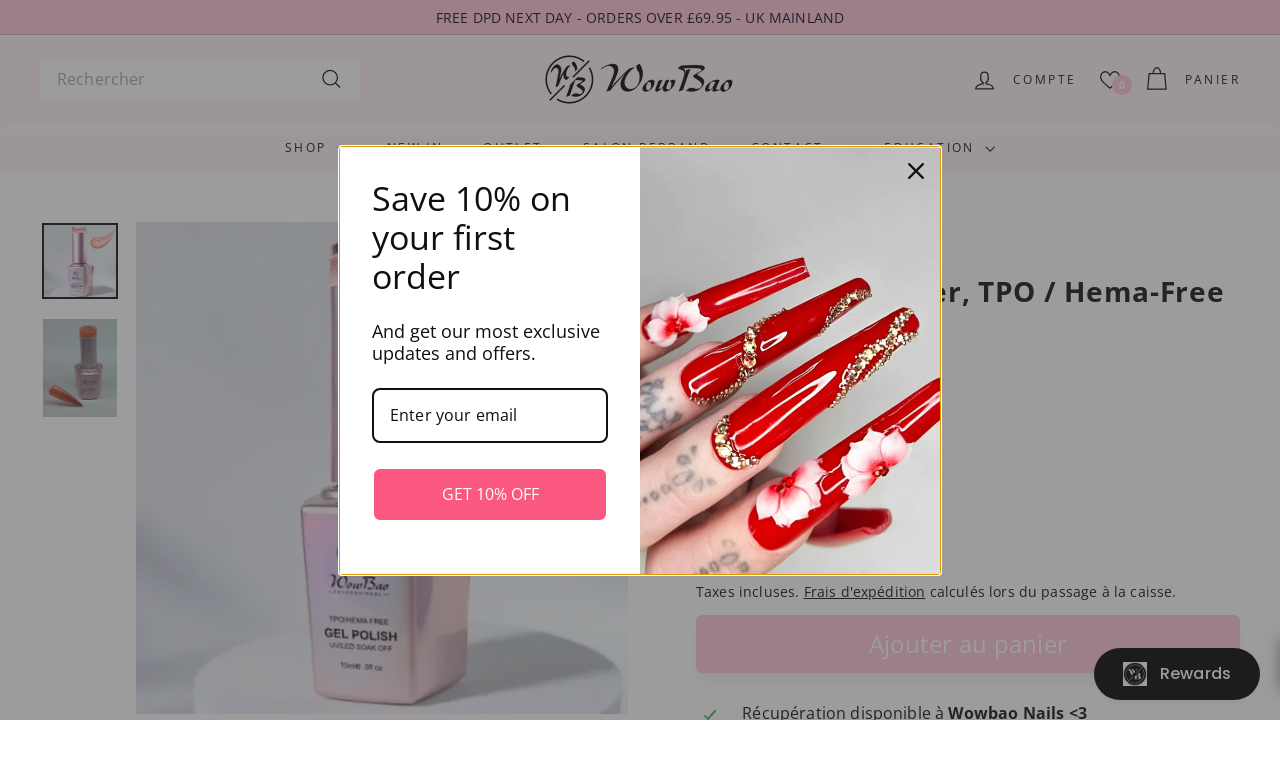

--- FILE ---
content_type: text/javascript; charset=utf-8
request_url: https://www.wowbaonails.com/fr/products/230-hema-free-gel-polish-15ml.js
body_size: 465
content:
{"id":7712068042883,"title":"230 Fortune Teller, TPO \/ Hema-Free Gel Polish 15ml","handle":"230-hema-free-gel-polish-15ml","description":"\u003cp\u003eWowBao Professional Hema Free Gel polish is soak-off gel polish and can be applied on natural nails, gel nails, acrylic nails or press on tips... Cure for 30 - 60 seconds under an LED lamp or 2 minutes under a UV lamp.\u003c\/p\u003e\n\u003cp\u003eShake Well Before Use.\u003c\/p\u003e\n\u003cp\u003eSize: 15 ml. \u003cbr\u003e\u003cbr\u003e\u003cspan style=\"text-decoration: underline;\"\u003eDirections:\u003c\/span\u003e\u003c\/p\u003e\n\u003cul\u003e\n\u003cli\u003ePrep the nails\u003c\/li\u003e\n\u003cli\u003eApply a thin layer of Wowbao hema free base coat and cure under Wowbao pro lamp for 30 seconds.\u003c\/li\u003e\n\u003cli\u003eApply a thin layer of WowBao hema free coloured gel polish and cure for 45 seconds. Repeat with a second layer. \u003c\/li\u003e\n\u003cli\u003eSeal with Wowbao hema free top coat and cure for 45 seconds.\u003c\/li\u003e\n\u003c\/ul\u003e\n\u003cp\u003eYou can use another Nail System’s top coat and LED Lamp, however curing time might be different and for best results we recommend to use our WowBao system. \u003c\/p\u003e\n\u003cp\u003eColour may vary from the image shown.Colour is close to reality for digital image, with different brightness the colour may look different.\u003c\/p\u003e\n\u003cp\u003e\u003cbr\u003e\u003cbr\u003ePLEASE NOTE: Our products are intended for professional use only. When you buy this item, you agree that you are fully trained and qualified to use our products.\u003c!--\/data\/user\/0\/com.samsung.android.app.notes\/files\/clipdata\/clipdata_bodytext_220619_162857_005.sdocx--\u003e\u003c\/p\u003e","published_at":"2022-07-06T17:54:48+01:00","created_at":"2022-06-20T22:12:31+01:00","vendor":"WowBao Nails","type":"","tags":["__label:New","all products","Hema Free Gel Polish","Red Hema","SHIMMER HEMA","TRANSLUCENT HEMA"],"price":1095,"price_min":1095,"price_max":1095,"available":true,"price_varies":false,"compare_at_price":null,"compare_at_price_min":0,"compare_at_price_max":0,"compare_at_price_varies":false,"variants":[{"id":42733025001603,"title":"Default Title","option1":"Default Title","option2":null,"option3":null,"sku":"230GPHF","requires_shipping":true,"taxable":true,"featured_image":null,"available":true,"name":"230 Fortune Teller, TPO \/ Hema-Free Gel Polish 15ml","public_title":null,"options":["Default Title"],"price":1095,"weight":23,"compare_at_price":null,"inventory_management":"shopify","barcode":"5060995481364","requires_selling_plan":false,"selling_plan_allocations":[]}],"images":["\/\/cdn.shopify.com\/s\/files\/1\/0385\/9421\/6067\/files\/230_-_Fortune_Teller.jpg?v=1754041542","\/\/cdn.shopify.com\/s\/files\/1\/0385\/9421\/6067\/files\/230-fortune-teller-hema-free-gel-polish-15ml-wowbao-nails-40518455885955.jpg?v=1741458175"],"featured_image":"\/\/cdn.shopify.com\/s\/files\/1\/0385\/9421\/6067\/files\/230_-_Fortune_Teller.jpg?v=1754041542","options":[{"name":"Title","position":1,"values":["Default Title"]}],"url":"\/fr\/products\/230-hema-free-gel-polish-15ml","media":[{"alt":"230 Fortune Teller, Hema-Free Gel Polish 15ml WowBao Nails","id":65320555643265,"position":1,"preview_image":{"aspect_ratio":1.0,"height":521,"width":521,"src":"https:\/\/cdn.shopify.com\/s\/files\/1\/0385\/9421\/6067\/files\/230_-_Fortune_Teller.jpg?v=1754041542"},"aspect_ratio":1.0,"height":521,"media_type":"image","src":"https:\/\/cdn.shopify.com\/s\/files\/1\/0385\/9421\/6067\/files\/230_-_Fortune_Teller.jpg?v=1754041542","width":521},{"alt":"WowBao Nails 230 Fortune Teller, Hema-Free Gel Polish 15ml","id":33203806109827,"position":2,"preview_image":{"aspect_ratio":0.75,"height":3265,"width":2449,"src":"https:\/\/cdn.shopify.com\/s\/files\/1\/0385\/9421\/6067\/files\/230-fortune-teller-hema-free-gel-polish-15ml-wowbao-nails-40518455885955.jpg?v=1741458175"},"aspect_ratio":0.75,"height":3265,"media_type":"image","src":"https:\/\/cdn.shopify.com\/s\/files\/1\/0385\/9421\/6067\/files\/230-fortune-teller-hema-free-gel-polish-15ml-wowbao-nails-40518455885955.jpg?v=1741458175","width":2449}],"requires_selling_plan":false,"selling_plan_groups":[]}

--- FILE ---
content_type: text/javascript; charset=utf-8
request_url: https://www.wowbaonails.com/fr/products/230-hema-free-gel-polish-15ml.js
body_size: 606
content:
{"id":7712068042883,"title":"230 Fortune Teller, TPO \/ Hema-Free Gel Polish 15ml","handle":"230-hema-free-gel-polish-15ml","description":"\u003cp\u003eWowBao Professional Hema Free Gel polish is soak-off gel polish and can be applied on natural nails, gel nails, acrylic nails or press on tips... Cure for 30 - 60 seconds under an LED lamp or 2 minutes under a UV lamp.\u003c\/p\u003e\n\u003cp\u003eShake Well Before Use.\u003c\/p\u003e\n\u003cp\u003eSize: 15 ml. \u003cbr\u003e\u003cbr\u003e\u003cspan style=\"text-decoration: underline;\"\u003eDirections:\u003c\/span\u003e\u003c\/p\u003e\n\u003cul\u003e\n\u003cli\u003ePrep the nails\u003c\/li\u003e\n\u003cli\u003eApply a thin layer of Wowbao hema free base coat and cure under Wowbao pro lamp for 30 seconds.\u003c\/li\u003e\n\u003cli\u003eApply a thin layer of WowBao hema free coloured gel polish and cure for 45 seconds. Repeat with a second layer. \u003c\/li\u003e\n\u003cli\u003eSeal with Wowbao hema free top coat and cure for 45 seconds.\u003c\/li\u003e\n\u003c\/ul\u003e\n\u003cp\u003eYou can use another Nail System’s top coat and LED Lamp, however curing time might be different and for best results we recommend to use our WowBao system. \u003c\/p\u003e\n\u003cp\u003eColour may vary from the image shown.Colour is close to reality for digital image, with different brightness the colour may look different.\u003c\/p\u003e\n\u003cp\u003e\u003cbr\u003e\u003cbr\u003ePLEASE NOTE: Our products are intended for professional use only. When you buy this item, you agree that you are fully trained and qualified to use our products.\u003c!--\/data\/user\/0\/com.samsung.android.app.notes\/files\/clipdata\/clipdata_bodytext_220619_162857_005.sdocx--\u003e\u003c\/p\u003e","published_at":"2022-07-06T17:54:48+01:00","created_at":"2022-06-20T22:12:31+01:00","vendor":"WowBao Nails","type":"","tags":["__label:New","all products","Hema Free Gel Polish","Red Hema","SHIMMER HEMA","TRANSLUCENT HEMA"],"price":1095,"price_min":1095,"price_max":1095,"available":true,"price_varies":false,"compare_at_price":null,"compare_at_price_min":0,"compare_at_price_max":0,"compare_at_price_varies":false,"variants":[{"id":42733025001603,"title":"Default Title","option1":"Default Title","option2":null,"option3":null,"sku":"230GPHF","requires_shipping":true,"taxable":true,"featured_image":null,"available":true,"name":"230 Fortune Teller, TPO \/ Hema-Free Gel Polish 15ml","public_title":null,"options":["Default Title"],"price":1095,"weight":23,"compare_at_price":null,"inventory_management":"shopify","barcode":"5060995481364","requires_selling_plan":false,"selling_plan_allocations":[]}],"images":["\/\/cdn.shopify.com\/s\/files\/1\/0385\/9421\/6067\/files\/230_-_Fortune_Teller.jpg?v=1754041542","\/\/cdn.shopify.com\/s\/files\/1\/0385\/9421\/6067\/files\/230-fortune-teller-hema-free-gel-polish-15ml-wowbao-nails-40518455885955.jpg?v=1741458175"],"featured_image":"\/\/cdn.shopify.com\/s\/files\/1\/0385\/9421\/6067\/files\/230_-_Fortune_Teller.jpg?v=1754041542","options":[{"name":"Title","position":1,"values":["Default Title"]}],"url":"\/fr\/products\/230-hema-free-gel-polish-15ml","media":[{"alt":"230 Fortune Teller, Hema-Free Gel Polish 15ml WowBao Nails","id":65320555643265,"position":1,"preview_image":{"aspect_ratio":1.0,"height":521,"width":521,"src":"https:\/\/cdn.shopify.com\/s\/files\/1\/0385\/9421\/6067\/files\/230_-_Fortune_Teller.jpg?v=1754041542"},"aspect_ratio":1.0,"height":521,"media_type":"image","src":"https:\/\/cdn.shopify.com\/s\/files\/1\/0385\/9421\/6067\/files\/230_-_Fortune_Teller.jpg?v=1754041542","width":521},{"alt":"WowBao Nails 230 Fortune Teller, Hema-Free Gel Polish 15ml","id":33203806109827,"position":2,"preview_image":{"aspect_ratio":0.75,"height":3265,"width":2449,"src":"https:\/\/cdn.shopify.com\/s\/files\/1\/0385\/9421\/6067\/files\/230-fortune-teller-hema-free-gel-polish-15ml-wowbao-nails-40518455885955.jpg?v=1741458175"},"aspect_ratio":0.75,"height":3265,"media_type":"image","src":"https:\/\/cdn.shopify.com\/s\/files\/1\/0385\/9421\/6067\/files\/230-fortune-teller-hema-free-gel-polish-15ml-wowbao-nails-40518455885955.jpg?v=1741458175","width":2449}],"requires_selling_plan":false,"selling_plan_groups":[]}